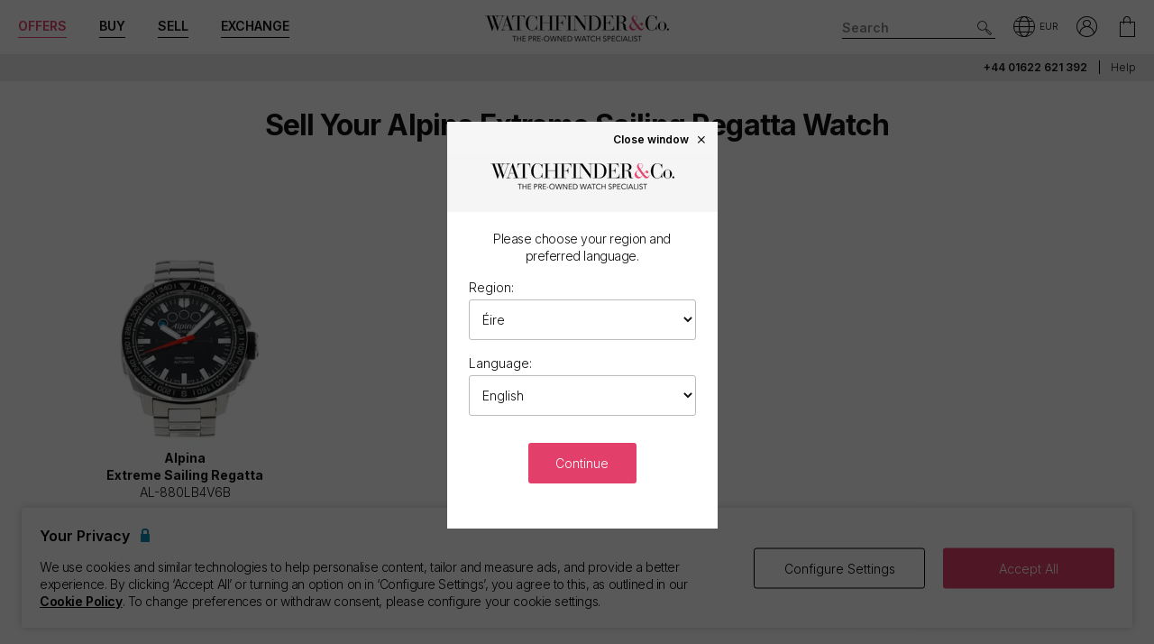

--- FILE ---
content_type: text/html; charset=utf-8
request_url: https://www.watchfinder.ie/search-stock?layout=null
body_size: 2917
content:
 



<div id="sell_" class="search_">

    
<div id="catalogue_search" class="panel_ panel-present pad-ends fill-primary">

    <div class="container text-center">
        <div class="col-12">
            
            <div class="sell_notify notify_ notify-error notify-closeable" style="display: none">
                <div class="btn-notify-close">&times;</div>

                No results have been found. Please try searching another term or use the navigation below.                
            </div>

            <div class="panel_head">
                <h3>
                    Enter the name, model number or stock ID of a watch here                
                </h3>
            </div>

            <form action="/search" class="form-search fill-neutral form-validate" novalidate>
                <div class="row type_container">
                    <div class="col-8 col-md-10 col-edge">
                        <input type="search" name="q" autocomplete="off" placeholder="e.g. 16610 or Submariner" class="form-control input-search type_search" />
                    </div>
                    <button class="btn fill-sidekick col-4 col-md-2 input-submit" type="submit" data-sellaction="search"><span>Search</span></button>
                    <div class="col-8 col-md-10 col-edge">
                        <div class="type_suggestions type_suggestions-dropdown type_suggestions-dropdown-thumbnails"></div>
                    </div>
                </div>
            </form>
        </div>
    </div>

</div>

    <div id="sell_brands" class="panel_ panel-present catalogue_brands">

        <div class="container">

            <div class="panel_head">
                <h2>
                    <span class="hidden-sm">Or select from <span class=''group-text''>popular manufacturers</span></span>
                    <span class="visible-sm">Or select manufacturer</span>
                </h2>
            </div>

            <div class="row row-popular">
                    <div class="col-4 col-md-3">

                        <a class="btn fill-neutral" data-searchstockaction="brand-click" href="/Rolex/watches?showAll=False" id="Rolex"><span>Rolex</span></a>

                    </div>
                    <div class="col-4 col-md-3">

                        <a class="btn fill-neutral" data-searchstockaction="brand-click" href="/Omega/watches?showAll=False" id="Omega"><span>Omega</span></a>

                    </div>
                    <div class="col-4 col-md-3">

                        <a class="btn fill-neutral" data-searchstockaction="brand-click" href="/Tag%20Heuer/watches?showAll=False" id="TagHeuer"><span>Tag Heuer</span></a>

                    </div>
                    <div class="col-4 col-md-3">

                        <a class="btn fill-neutral" data-searchstockaction="brand-click" href="/Breitling/watches?showAll=False" id="Breitling"><span>Breitling</span></a>

                    </div>
                    <div class="col-4 col-md-3">

                        <a class="btn fill-neutral" data-searchstockaction="brand-click" href="/Cartier/watches?showAll=False" id="Cartier"><span>Cartier</span></a>

                    </div>
                    <div class="col-4 col-md-3">

                        <a class="btn fill-neutral" data-searchstockaction="brand-click" href="/IWC/watches?showAll=False" id="IWC"><span>IWC</span></a>

                    </div>
                    <div class="col-4 col-md-3">

                        <a class="btn fill-neutral" data-searchstockaction="brand-click" href="/Patek%20Philippe/watches?showAll=False" id="PatekPhilippe"><span>Patek Philippe</span></a>

                    </div>
                    <div class="col-4 col-md-3">

                        <a class="btn fill-neutral" data-searchstockaction="brand-click" href="/Panerai/watches?showAll=False" id="Panerai"><span>Panerai</span></a>

                    </div>
                    <div class="col-4 col-md-3">

                        <a class="btn fill-neutral" data-searchstockaction="brand-click" href="/Jaeger-LeCoultre/watches?showAll=False" id="Jaeger-LeCoultre"><span>Jaeger-LeCoultre</span></a>

                    </div>
                    <div class="col-4 col-md-3">

                        <a class="btn fill-neutral" data-searchstockaction="brand-click" href="/Hublot/watches?showAll=False" id="Hublot"><span>Hublot</span></a>

                    </div>
                    <div class="col-4 col-md-3">

                        <a class="btn fill-neutral" data-searchstockaction="brand-click" href="/Audemars%20Piguet/watches?showAll=False" id="AudemarsPiguet"><span>Audemars Piguet</span></a>

                    </div>
                    <div class="col-4 col-md-3">

                        <a class="btn fill-neutral" data-searchstockaction="brand-click" href="/Tudor/watches?showAll=False" id="Tudor"><span>Tudor</span></a>

                    </div>
                    <div class="col-4 col-md-3">

                        <a class="btn fill-neutral" data-searchstockaction="brand-click" href="/Vacheron%20Constantin/watches?showAll=False" id="VacheronConstantin"><span>Vacheron Constantin</span></a>

                    </div>
            </div>

            <div class="hidden-sm">

                <div class="panel_head"><h2>All manufacturers</h2></div>

                <div class="row row-brands">
                    <div class="col col-3">


<a class="btn-link ellipsis" data-searchstockaction="brand-click" href="/A.%20Lange%20and%20Sohne/watches?showAll=False">A. Lange and Sohne</a><a class="btn-link ellipsis" data-searchstockaction="brand-click" href="/Arnold%20and%20Son/watches?showAll=False">Arnold and Son</a><a class="btn-link ellipsis" data-searchstockaction="brand-click" href="/Audemars%20Piguet/watches?showAll=False">Audemars Piguet</a><a class="btn-link ellipsis" data-searchstockaction="brand-click" href="/Ball/watches?showAll=False">Ball</a><a class="btn-link ellipsis" data-searchstockaction="brand-click" href="/Baume%20et%20Mercier/watches?showAll=False">Baume et Mercier</a><a class="btn-link ellipsis" data-searchstockaction="brand-click" href="/Bell%20and%20Ross/watches?showAll=False">Bell and Ross</a><a class="btn-link ellipsis" data-searchstockaction="brand-click" href="/Blancpain/watches?showAll=False">Blancpain</a><a class="btn-link ellipsis" data-searchstockaction="brand-click" href="/Boucheron/watches?showAll=False">Boucheron</a><a class="btn-link ellipsis" data-searchstockaction="brand-click" href="/Breguet/watches?showAll=False">Breguet</a><a class="btn-link ellipsis" data-searchstockaction="brand-click" href="/Breitling/watches?showAll=False">Breitling</a><a class="btn-link ellipsis" data-searchstockaction="brand-click" href="/Bremont/watches?showAll=False">Bremont</a><a class="btn-link ellipsis" data-searchstockaction="brand-click" href="/Bvlgari/watches?showAll=False">Bvlgari</a><a class="btn-link ellipsis" data-searchstockaction="brand-click" href="/Carl%20F.%20Bucherer/watches?showAll=False">Carl F. Bucherer</a><a class="btn-link ellipsis" data-searchstockaction="brand-click" href="/Cartier/watches?showAll=False">Cartier</a><a class="btn-link ellipsis" data-searchstockaction="brand-click" href="/Chanel/watches?showAll=False">Chanel</a><a class="btn-link ellipsis" data-searchstockaction="brand-click" href="/Chopard/watches?showAll=False">Chopard</a><a class="btn-link ellipsis" data-searchstockaction="brand-click" href="/Christian%20Dior/watches?showAll=False">Christian Dior</a></div><div class="col col-3"><a class="btn-link ellipsis" data-searchstockaction="brand-click" href="/Chronoswiss/watches?showAll=False">Chronoswiss</a><a class="btn-link ellipsis" data-searchstockaction="brand-click" href="/Corum/watches?showAll=False">Corum</a><a class="btn-link ellipsis" data-searchstockaction="brand-click" href="/Eterna/watches?showAll=False">Eterna</a><a class="btn-link ellipsis" data-searchstockaction="brand-click" href="/F.P.%20Journe/watches?showAll=False">F.P. Journe</a><a class="btn-link ellipsis" data-searchstockaction="brand-click" href="/Franck%20Muller/watches?showAll=False">Franck Muller</a><a class="btn-link ellipsis" data-searchstockaction="brand-click" href="/Frederique%20Constant/watches?showAll=False">Frederique Constant</a><a class="btn-link ellipsis" data-searchstockaction="brand-click" href="/Girard%20Perregaux/watches?showAll=False">Girard Perregaux</a><a class="btn-link ellipsis" data-searchstockaction="brand-click" href="/Glashutte%20Original/watches?showAll=False">Glashutte Original</a><a class="btn-link ellipsis" data-searchstockaction="brand-click" href="/Graham/watches?showAll=False">Graham</a><a class="btn-link ellipsis" data-searchstockaction="brand-click" href="/Grand%20Seiko/watches?showAll=False">Grand Seiko</a><a class="btn-link ellipsis" data-searchstockaction="brand-click" href="/Gucci/watches?showAll=False">Gucci</a><a class="btn-link ellipsis" data-searchstockaction="brand-click" href="/H.%20Moser%20and%20Cie/watches?showAll=False">H. Moser and Cie</a><a class="btn-link ellipsis" data-searchstockaction="brand-click" href="/Hamilton/watches?showAll=False">Hamilton</a><a class="btn-link ellipsis" data-searchstockaction="brand-click" href="/Harry%20Winston/watches?showAll=False">Harry Winston</a><a class="btn-link ellipsis" data-searchstockaction="brand-click" href="/Hermes/watches?showAll=False">Hermes</a><a class="btn-link ellipsis" data-searchstockaction="brand-click" href="/Hublot/watches?showAll=False">Hublot</a><a class="btn-link ellipsis" data-searchstockaction="brand-click" href="/IWC/watches?showAll=False">IWC</a></div><div class="col col-3"><a class="btn-link ellipsis" data-searchstockaction="brand-click" href="/Jacob%20and%20Co/watches?showAll=False">Jacob and Co</a><a class="btn-link ellipsis" data-searchstockaction="brand-click" href="/Jaeger-LeCoultre/watches?showAll=False">Jaeger-LeCoultre</a><a class="btn-link ellipsis" data-searchstockaction="brand-click" href="/Jaquet%20Droz/watches?showAll=False">Jaquet Droz</a><a class="btn-link ellipsis" data-searchstockaction="brand-click" href="/JeanRichard/watches?showAll=False">JeanRichard</a><a class="btn-link ellipsis" data-searchstockaction="brand-click" href="/Laurent%20Ferrier/watches?showAll=False">Laurent Ferrier</a><a class="btn-link ellipsis" data-searchstockaction="brand-click" href="/Longines/watches?showAll=False">Longines</a><a class="btn-link ellipsis" data-searchstockaction="brand-click" href="/Louis%20Erard/watches?showAll=False">Louis Erard</a><a class="btn-link ellipsis" data-searchstockaction="brand-click" href="/Maurice%20Lacroix/watches?showAll=False">Maurice Lacroix</a><a class="btn-link ellipsis" data-searchstockaction="brand-click" href="/Montblanc/watches?showAll=False">Montblanc</a><a class="btn-link ellipsis" data-searchstockaction="brand-click" href="/Nomos%20Glashutte/watches?showAll=False">Nomos Glashutte</a><a class="btn-link ellipsis" data-searchstockaction="brand-click" href="/Omega/watches?showAll=False">Omega</a><a class="btn-link ellipsis" data-searchstockaction="brand-click" href="/Oris/watches?showAll=False">Oris</a><a class="btn-link ellipsis" data-searchstockaction="brand-click" href="/Panerai/watches?showAll=False">Panerai</a><a class="btn-link ellipsis" data-searchstockaction="brand-click" href="/Parmigiani/watches?showAll=False">Parmigiani</a><a class="btn-link ellipsis" data-searchstockaction="brand-click" href="/Patek%20Philippe/watches?showAll=False">Patek Philippe</a><a class="btn-link ellipsis" data-searchstockaction="brand-click" href="/Piaget/watches?showAll=False">Piaget</a><a class="btn-link ellipsis" data-searchstockaction="brand-click" href="/Porsche%20Design/watches?showAll=False">Porsche Design</a></div><div class="col col-3"><a class="btn-link ellipsis" data-searchstockaction="brand-click" href="/Rado/watches?showAll=False">Rado</a><a class="btn-link ellipsis" data-searchstockaction="brand-click" href="/Raymond%20Weil/watches?showAll=False">Raymond Weil</a><a class="btn-link ellipsis" data-searchstockaction="brand-click" href="/Richard%20Mille/watches?showAll=False">Richard Mille</a><a class="btn-link ellipsis" data-searchstockaction="brand-click" href="/Roger%20Dubuis/watches?showAll=False">Roger Dubuis</a><a class="btn-link ellipsis" data-searchstockaction="brand-click" href="/Rolex/watches?showAll=False">Rolex</a><a class="btn-link ellipsis" data-searchstockaction="brand-click" href="/Romain%20Jerome/watches?showAll=False">Romain Jerome</a><a class="btn-link ellipsis" data-searchstockaction="brand-click" href="/Sinn/watches?showAll=False">Sinn</a><a class="btn-link ellipsis" data-searchstockaction="brand-click" href="/Tag%20Heuer/watches?showAll=False">Tag Heuer</a><a class="btn-link ellipsis" data-searchstockaction="brand-click" href="/Tissot/watches?showAll=False">Tissot</a><a class="btn-link ellipsis" data-searchstockaction="brand-click" href="/Tudor/watches?showAll=False">Tudor</a><a class="btn-link ellipsis" data-searchstockaction="brand-click" href="/U-Boat/watches?showAll=False">U-Boat</a><a class="btn-link ellipsis" data-searchstockaction="brand-click" href="/Ulysse%20Nardin/watches?showAll=False">Ulysse Nardin</a><a class="btn-link ellipsis" data-searchstockaction="brand-click" href="/Vacheron%20Constantin/watches?showAll=False">Vacheron Constantin</a><a class="btn-link ellipsis" data-searchstockaction="brand-click" href="/Zenith/watches?showAll=False">Zenith</a>                    </div>
                </div>
            </div>

            <div class="visible-sm">
                <select class="form-control fill-neutral sell_redirect-select">
                    <option value="">All manufacturers</option>

                        <option value="/A.%20Lange%20and%20Sohne/watches?showAll=False">A. Lange and Sohne</option>
                        <option value="/Arnold%20and%20Son/watches?showAll=False">Arnold and Son</option>
                        <option value="/Audemars%20Piguet/watches?showAll=False">Audemars Piguet</option>
                        <option value="/Ball/watches?showAll=False">Ball</option>
                        <option value="/Baume%20et%20Mercier/watches?showAll=False">Baume et Mercier</option>
                        <option value="/Bell%20and%20Ross/watches?showAll=False">Bell and Ross</option>
                        <option value="/Blancpain/watches?showAll=False">Blancpain</option>
                        <option value="/Boucheron/watches?showAll=False">Boucheron</option>
                        <option value="/Breguet/watches?showAll=False">Breguet</option>
                        <option value="/Breitling/watches?showAll=False">Breitling</option>
                        <option value="/Bremont/watches?showAll=False">Bremont</option>
                        <option value="/Bvlgari/watches?showAll=False">Bvlgari</option>
                        <option value="/Carl%20F.%20Bucherer/watches?showAll=False">Carl F. Bucherer</option>
                        <option value="/Cartier/watches?showAll=False">Cartier</option>
                        <option value="/Chanel/watches?showAll=False">Chanel</option>
                        <option value="/Chopard/watches?showAll=False">Chopard</option>
                        <option value="/Christian%20Dior/watches?showAll=False">Christian Dior</option>
                        <option value="/Chronoswiss/watches?showAll=False">Chronoswiss</option>
                        <option value="/Corum/watches?showAll=False">Corum</option>
                        <option value="/Eterna/watches?showAll=False">Eterna</option>
                        <option value="/F.P.%20Journe/watches?showAll=False">F.P. Journe</option>
                        <option value="/Franck%20Muller/watches?showAll=False">Franck Muller</option>
                        <option value="/Frederique%20Constant/watches?showAll=False">Frederique Constant</option>
                        <option value="/Girard%20Perregaux/watches?showAll=False">Girard Perregaux</option>
                        <option value="/Glashutte%20Original/watches?showAll=False">Glashutte Original</option>
                        <option value="/Graham/watches?showAll=False">Graham</option>
                        <option value="/Grand%20Seiko/watches?showAll=False">Grand Seiko</option>
                        <option value="/Gucci/watches?showAll=False">Gucci</option>
                        <option value="/H.%20Moser%20and%20Cie/watches?showAll=False">H. Moser and Cie</option>
                        <option value="/Hamilton/watches?showAll=False">Hamilton</option>
                        <option value="/Harry%20Winston/watches?showAll=False">Harry Winston</option>
                        <option value="/Hermes/watches?showAll=False">Hermes</option>
                        <option value="/Hublot/watches?showAll=False">Hublot</option>
                        <option value="/IWC/watches?showAll=False">IWC</option>
                        <option value="/Jacob%20and%20Co/watches?showAll=False">Jacob and Co</option>
                        <option value="/Jaeger-LeCoultre/watches?showAll=False">Jaeger-LeCoultre</option>
                        <option value="/Jaquet%20Droz/watches?showAll=False">Jaquet Droz</option>
                        <option value="/JeanRichard/watches?showAll=False">JeanRichard</option>
                        <option value="/Laurent%20Ferrier/watches?showAll=False">Laurent Ferrier</option>
                        <option value="/Longines/watches?showAll=False">Longines</option>
                        <option value="/Louis%20Erard/watches?showAll=False">Louis Erard</option>
                        <option value="/Maurice%20Lacroix/watches?showAll=False">Maurice Lacroix</option>
                        <option value="/Montblanc/watches?showAll=False">Montblanc</option>
                        <option value="/Nomos%20Glashutte/watches?showAll=False">Nomos Glashutte</option>
                        <option value="/Omega/watches?showAll=False">Omega</option>
                        <option value="/Oris/watches?showAll=False">Oris</option>
                        <option value="/Panerai/watches?showAll=False">Panerai</option>
                        <option value="/Parmigiani/watches?showAll=False">Parmigiani</option>
                        <option value="/Patek%20Philippe/watches?showAll=False">Patek Philippe</option>
                        <option value="/Piaget/watches?showAll=False">Piaget</option>
                        <option value="/Porsche%20Design/watches?showAll=False">Porsche Design</option>
                        <option value="/Rado/watches?showAll=False">Rado</option>
                        <option value="/Raymond%20Weil/watches?showAll=False">Raymond Weil</option>
                        <option value="/Richard%20Mille/watches?showAll=False">Richard Mille</option>
                        <option value="/Roger%20Dubuis/watches?showAll=False">Roger Dubuis</option>
                        <option value="/Rolex/watches?showAll=False">Rolex</option>
                        <option value="/Romain%20Jerome/watches?showAll=False">Romain Jerome</option>
                        <option value="/Sinn/watches?showAll=False">Sinn</option>
                        <option value="/Tag%20Heuer/watches?showAll=False">Tag Heuer</option>
                        <option value="/Tissot/watches?showAll=False">Tissot</option>
                        <option value="/Tudor/watches?showAll=False">Tudor</option>
                        <option value="/U-Boat/watches?showAll=False">U-Boat</option>
                        <option value="/Ulysse%20Nardin/watches?showAll=False">Ulysse Nardin</option>
                        <option value="/Vacheron%20Constantin/watches?showAll=False">Vacheron Constantin</option>
                        <option value="/Zenith/watches?showAll=False">Zenith</option>
                </select>
            </div>
        </div>
    </div>
</div>

--- FILE ---
content_type: text/css; charset=utf-8
request_url: https://www.watchfinder.ie/bundles/css/sell?v=izXbLRwjNr5F1TNXa5ZNYntPvcvNxQmeWvqk9w8yhZ01
body_size: 16988
content:
@media(min-width:768px){#brand_ .breadcrumb_{padding-top:20px}}#brand_ .brand_certified+#brand_series{padding-top:0}#brand_series-nav .input-search{background:#eee;border:none}#brand_series{border-top:none;padding-top:0}@media(min-width:768px){#brand_series-nav{padding-top:20px}}@media(min-width:980px){#brand_series .container{max-width:1400px}#brand_ #brand_products .container,#brand_ .search_articles .container{max-width:1400px}}.series_item .variant-image{display:none}.series-image-variants-container{margin:0 auto 10px;border-left:0;border-right:0;width:calc(100% - 10px);height:56px;line-height:54px}.series-image-variants-container .variant-image-thumb{vertical-align:middle}.series-image-variants-container .more-variants{font-size:10px;position:relative;top:2px;right:6px;bottom:12px;transform:rotate(-45deg);float:right;width:18px}@media(min-width:768px){.series-image-variants-container{padding:0 10px}}@media(min-width:980px){.series-large .series-image-variants-container{padding:0 20px}}#modal_servicing-certified .modal_title{text-align:left}#modal_servicing-certified .modal_logo-service-brand{display:inline-block;text-align:center}#modal_servicing-certified .search_servicing-modal-desc{font-size:14px;padding-bottom:5px}#modal_servicing-certified .label{margin-top:8px}.modal_ .products_ .prods_item-stock .prods_image{height:100%}@media(min-width:768px){.modal_ .series_ .series_image{height:156px;line-height:156px}.modal_ .products_ .prods_image-frame{height:136px;line-height:130px}}@media(min-width:768px) and (max-width:979px){.modal_ .products_ .prods_name{font-size:12px}.modal_ .products_ .prods_prices{font-size:14px}}@media(min-width:980px){.modal_ .series-large .series-image-variants-container{padding:0 5px}.modal_ .series_ .series_image{height:180px;line-height:180px}.modal_ .col-prod col-md-3{width:20%}.modal_ .products_ .prods_image-frame{height:186px;line-height:180px}}#brand_products{border-top:solid 1px #eee}#brand_reading .content{position:relative;max-height:242px;overflow:hidden;-webkit-transition:height .25s ease-in-out;transition:height .25s ease-in-out}#brand_reading .content:before{content:'';position:absolute;width:100%;height:150px;bottom:0;background:-moz-linear-gradient(top,rgba(255,255,255,0) 0%,#ebebeb 100%);background:-webkit-linear-gradient(top,rgba(255,255,255,0) 0%,#ebebeb 100%);background:-o-linear-gradient(top,rgba(255,255,255,0) 0%,#ebebeb 100%);background:-ms-linear-gradient(top,rgba(255,255,255,0) 0%,#ebebeb 100%);background:linear-gradient(to bottom,rgba(255,255,255,0) 0%,#ebebeb 100%)}#brand_reading .adpt-content-open{max-height:none}#brand_reading .adpt-content-open:before{display:none}#brand_reading .articles_{margin-top:25px}.search_ .search_hero .panel_subtitle{font-size:.5em}.search-hero .search-hero-cover{display:none}.search-hero{overflow:hidden}.search-hero .search-hero-inner{max-width:636px;margin:35px auto 10px auto;padding-left:1.25rem;padding-right:1.25rem;text-align:center;position:relative}.search-hero .search-hero-inner .panel_content{position:relative}.search-hero h1{font-size:24px;line-height:1.2;font-weight:700}.search-hero h2{font-size:20px;line-height:1.2}.search_ .search_hero .search-hero-inner{max-width:636px;margin:35px auto 10px auto;padding-left:1.25rem;padding-right:1.25rem;text-align:center}.search_ .search_hero h1{line-height:1.2}.search_results-stock-search b{font-weight:600}.search_ h2{font-weight:600;font-size:24px}.search_ h2.subheading{font-size:14px;font-weight:300}@media(min-width:768px){.search_ h2.subheading{font-size:16px}}.search_ .search_info-preowned{padding-bottom:4px;font-size:16px!important;text-transform:none}.search_ .search_info-title{text-transform:none}.search_ .search_info-header-text{margin-bottom:0;margin-top:24px;line-height:1.4}.search_ .search_info-header-text i{font-size:10px;display:inline-block;margin-top:4px}.search_ .breadcrumbs ul{padding-left:15px}.search_ .search_info_write-up-text{margin-top:0}.search_ .search_info-established{font-size:12px;font-weight:300;text-transform:none;padding-top:4px;display:block;letter-spacing:-.03em}.search_ .search_view-all{margin-bottom:24px;margin-top:24px}.search_ .search_subseries-view-all{margin-top:15px}.search_ .search_info p{text-align:center}.search-hero .breadcrumbs{margin-top:15px;font-size:10px}.search-hero .breadcrumbs li{display:inline-block}.search-hero .breadcrumbs li a{text-decoration:underline}.search-hero .breadcrumbs li:after{content:'/';padding:0 .2em}.search-hero .breadcrumbs li:last-child a{text-decoration:none}.search-hero .breadcrumbs li:last-child:after{display:none}@media(max-width:767px){.search_ .panel-hero-sm .panel_content{padding-bottom:0}}@media(min-width:768px){.search-hero .breadcrumbs{font-size:12px}.search_ .search_info-header-text i{font-size:12px}}.search_ .breadcrumbs{margin-top:15px;font-size:12px}.search_ .breadcrumbs li{display:inline-block}.search_ .breadcrumbs li a{text-decoration:underline;display:inline-block}.search_ .breadcrumbs li:after{content:'/';padding:0 .2em}.search_ .breadcrumbs li:last-child a{text-decoration:none}.search_ .breadcrumbs li:last-child:after{display:none}@media(min-width:768px){.search_ .search_hero{text-align:center;padding:40px 0;margin-bottom:10px}.search_ .search_hero h1{font-size:24px}.search_ .search_info{background-color:#fff;color:#000;text-align:center;padding:0}.view-search-no-results #search_hero-cover.search_info{margin-bottom:0}.search_ .search_info-established{font-size:12px!important;font-weight:300;text-transform:none}.search_ .search_cover-watch{background-color:#fff;color:#111;background-position:10% 45%;background-size:auto 400px;border-bottom:solid 1px #eee}.search_ .search_info p{text-align:center;max-width:668px}.search_ .search_noinfo{height:auto;line-height:normal}.search_ .search_noinfo .panel_head{text-align:center}.search_ .search_noinfo .panel_content,.search_ .search_cover-full .panel_content{width:100%;float:none;left:auto;padding:0;text-align:center}.search_ .search_noinfo .panel_content .panel_subtitle,.search_ .search_cover-full .panel_content .panel_subtitle{text-align:center}.search-hero .search-hero-cover_watch{background-color:#fff}.search-hero .search-hero-inner{margin-top:25px;margin-bottom:15px}.search_ .search_hero .search-hero-inner{margin-top:45px;margin-bottom:25px}.search-hero .search-hero-inner:first-child{margin-top:45px;margin-bottom:25px}}@media(min-width:968px){#search_hero-cover.search_cover-watch{background-position:calc(50% - 226px) 45%}}@media(min-width:1400px){#search_hero-cover.search_cover-watch{background-position:calc(50% - 226px) 45%}}.search_ .btn-filter-bubble{display:none}@media(max-width:767px){.search_ .search_refine-bar{position:fixed;top:0;transform:translate(0,5px);z-index:100;left:5px;width:calc(100% - 10px)}.adpt-mobile-header-alt .search_ .search_refine-bar{top:44px;transition:transform .2s ease-in-out;-webkit-transform:translate(0,5px);transform:translate(0,5px)}.adpt-refine-top .search_ .search_refine-bar{position:static!important;width:100%;-webkit-transform:none!important;transform:none!important}.search_refine-bar .btn-refine{float:left}.adpt-search-min-results .search_refine-bar-container{height:0;-webkit-transition:height .25s ease-out;transition:height .25s ease-out}}.search_ .search_results{padding:0 0 30px}.search_ .search_results-stock-search{max-width:none;padding:0;min-height:10rem}.search_ .search_results .search_loader{display:none;position:absolute;width:100%;top:90px;z-index:80}.adpt-search-min-results .search_ .search_results .search_loader{top:38px}.search_ .facets_basic{width:100%;margin-bottom:10px;padding:0 5px}.adpt-search-min-results .search_ .facets_basic{display:none}.search_ .facets_collapse{padding:10px 5px}.search_ .search_panel{width:100%}.view-search-price #facet_prices{display:none}.adpt-loading-search .search_ .search_results .search_loader{display:block}.adpt-loading-search .pager_{display:none!important}.adpt-loading-search .products_{display:none!important}@media(min-width:768px){.search_ .search_results .search_loader{position:fixed;width:calc(100% - 300px);margin-left:300px;left:0;top:50%;-webkit-transform:translateY(-50%);-moz-transform:translateY(-50%);-o-transform:translateY(-50%);-ms-transform:translateY(-50%);transform:translateY(-50%);-webkit-backface-visibility:hidden;backface-visibility:hidden}.adpt-search-min-results .search_ .search_results .search_loader{position:absolute;width:100%;margin-left:auto;top:50px}.search_ .facets_basic{float:left;width:270px;margin-bottom:20px;padding:0 20px 0 20px}.search_ .facets_collapse{display:block!important;padding:0}.search_ .search_panel{float:left;width:calc(100% - 270px);padding-right:20px}.adpt-search-min-results .search_ .search_panel{float:none;margin:auto;padding:0 20px;width:100%;max-width:1200px}}@media(min-width:768px) and (max-width:979px){.search_ .search_results .col-prod{width:33.333333%}}@media print,(min-width:980px){#main .search_ .search_results{max-width:100%}#main .view-accessories .search_ .search_results{max-width:960px}.search_ .facets_basic{float:left;width:300px;padding-right:40px}.search_ .search_panel{width:calc(100% - 300px)}}@media(min-width:1455px){#main .search_ .search_results{max-width:1400px}.search_ .facets_basic{padding-left:0}.search_ .search_panel{padding-right:0}.adpt-search-min-results .search_ .search_panel{padding:0;max-width:1400px}.search_ .search_results .col-prod{width:20%}}.pager_{display:inline-block}.pager_ .pager_item{display:inline-block;padding:0 3px}.pager_ .pager_item.active{font-weight:bold}.search_options{font-size:10px;margin-bottom:40px;padding:0 10px}.search_options .pager_{display:none}.search_notify .notify_{padding:8px 20px;font-weight:bold}@media(max-width:767px){.search_options .breadcrumb_{overflow:visible}.search_options .row-orderby{margin-top:10px}.search_notify{margin-top:15px;padding:0 10px}.view-cat-search.adpt-search-min-results .facets_basic{display:none}.adpt-search-min-results .search_notify{margin-top:0}}@media(min-width:768px){.search_options{margin:0 0 20px;font-size:12px}.search_options .row-orderby{float:right}.search_options .breadcrumb_{max-width:calc(100% - 200px)}.search_options .breadcrumb_nav{height:37px;line-height:37px}.search_options .pager_{display:inline-block}.search_options .pager_arw{display:none}}.search_ .search_orderby{float:left}.search_ .search_orderby .options{display:inline;font-size:10px;margin-left:3px;width:auto}@media(min-width:768px){.search_ .search_orderby{float:right}.search_ .search_orderby .options{font-size:12px}}.search_ .search_layout{float:right;line-height:30px}.search_ .search_layout_button{width:18px;background-color:#ccc;height:18px;display:inline-block;vertical-align:middle;position:relative;top:-1px;margin-left:3px;outline:none}.search_ .search_layout_button span{position:absolute;content:'';background-color:#fff}.search_ .search_layout_button.grid span:nth-child(1){left:50%;top:0;margin-left:-1px;width:2px;height:100%}.search_ .search_layout_button.grid span:nth-child(2){top:50%;left:0;margin-top:-1px;height:2px;width:100%}.search_ .search_layout_button.listing span:nth-child(1){left:4px;top:0;width:2px;height:100%}.search_ .search_layout_button.listing span:nth-child(2){top:4px;left:0;height:3px;width:100%}.search_ .search_layout_button.listing span:nth-child(3){top:11px;left:0;height:3px;width:100%}@media(max-width:360px){.lang-fr .search_layout-text{display:none}}@media(min-width:768px){.search_ .search_layout{display:none}}.search_options-footer{margin-top:15px;font-size:12px;text-align:center}.search_options-footer .pager_label{display:none}.search_options-footer .pager_item{padding:7px 8px}.search_options-footer .pager_arw{color:#333;font-weight:bold;padding:7px 8px;font-size:10px;border-radius:3px;border:1px solid #000;text-transform:capitalize;font-weight:normal}.search_options-footer .pager_arw:hover{background:#ddd}.search_options-footer .pager_arw .icon{font-size:10px;vertical-align:middle}.search_options-footer .pager_prev .icon-arrow-left{margin-right:6px}.search_options-footer .pager_next .icon-arrow-right{margin-left:6px}@media(min-width:768px){.search_options-footer{margin-top:20px;font-size:14px}.search_options-footer .pager_item{padding:7px 15px}.search_options-footer .pager_arw{font-size:12px}.search_options-footer .pager_prev{margin-right:20px}.search_options-footer .pager_next{margin-left:20px}}@media(max-width:767px){.adpt-search-layout .col-prod{width:50%}.adpt-search-layout .col-prod .prods_image-frame,.adpt-search-layout .col-prod .prods_content{width:100%;position:relative}.adpt-search-layout .col-prod .prods_content{left:0;border-left:none;min-height:80px;padding:6px 6px 0}.adpt-search-layout .col-prod .prods_name{margin-bottom:0;font-size:12px}.adpt-search-layout .col-prod .prods_prices{font-size:12px;margin-top:2px}.adpt-search-layout .col-prod .prods_offer{font-size:10px;margin-left:4px}.adpt-search-layout .col-prod .prods_content .prods_code,.adpt-search-layout .col-prod .prods_content .prods_additions,.adpt-search-layout .col-prod .prods_content .prods_usps{display:none!important}.adpt-search-layout .col-prod .prods_actions{bottom:initial;top:0;border:none}.adpt-search-layout.products_ .prods_item{padding-bottom:12px}}@media(max-width:767px){#filter-side{position:fixed;width:100%;height:100%;right:0;top:0;z-index:120;background:#fff;-webkit-transform:translate(100%,0);-moz-transform:translate(100%,0);-ms-transform:translate(100%,0);transform:translate(100%,0)}#filter-side .scroll{padding:15px 5px;bottom:76px}#filter-side .side_footer{position:fixed;bottom:0;padding:15px 10px;background:#fff;border-top:solid 1px #ddd;width:100%;left:0;z-index:5}.adpt-filter-side #filter-side{-webkit-transform:translate(0,0);-moz-transform:translate(0,0);-ms-transform:translate(0,0);transform:translate(0,0)}}#facets_ .icon-cross{font-size:14px}#facets_ .btn-clear.btn-disable{opacity:.5}#facets_ .facet_{margin-top:10px;padding-top:15px;margin-bottom:15px;border-top:solid 1px #ddd}#facets_ .facet_:first-child{margin-top:0;padding-top:0;border-top:0}#facets_ .facet_title{position:relative;display:inline-block;padding:0 15px;height:37px;line-height:37px;width:100%;font-size:16px;font-weight:bold}#facets_ .btn-collapse:focus{outline:0}#facets_ .btn-collapse::after{text-indent:-.033em}#facets_ .facet_items{max-height:210px;overflow:auto;overflow-x:hidden;font-size:14px}#facets_ #facet_Brands .facet_items,#facets_ #facet_Series .facet_items,#facets_ #facet_Sub-Series .facet_items{max-height:295px}#facets_ .facet_items .item{display:block;width:100%;padding:6px 10px;overflow:hidden}#facets_ .facet_items .item:before{content:'●';float:left;transform:scale(1.3);margin-right:6px;color:#eee;transition:all .2s}#facets_ .facet_items .item:hover:before{color:#4da4ad}#facets_ .facet_items .item-clear-all{width:auto;display:inline-block;margin-left:10px;margin-top:4px;font-size:10px}#facets_ .facet_items .item .name{float:left;margin-right:4px;max-width:240px;display:inline-block;white-space:nowrap;overflow:hidden;text-overflow:ellipsis}#facets_ .facet_items .item .count{font-size:80%;opacity:.8}#facets_ .facet_items .btn-facet-item-remove{float:right;position:relative;top:1px}#facets_ .facet_item-color{margin-right:6px;float:left}#facet_Cases .facet_item-color,#facet_Dials .facet_item-color{display:inline-block}#facet_Cases .facet_items .item .name,#facet_Dials .facet_items .item .name{max-width:145px}#facet_price .facet_items,#facet_age .facet_items{margin-top:15px}#facet_query .query_input{padding-left:0;padding-right:10px}#facets_ .btn-search-clear{width:100%}#facets_ .facet_items .item.item-unavailable{pointer-events:none;color:#d3d3d3}#facets_ .facet_{position:relative}@media(min-width:768px){#filter-side,#filter-side .scroll{position:static;width:auto}#facets_ .facet_{margin-top:15px}#facets_ .facet_title{padding-right:0}#facets_ .facet_items{font-size:15px}#facets_ .facet_items .item .name{max-width:160px}}@media(min-width:980px){#facets_ .facet_items .item .name{max-width:170px}}@media(min-width:1455px){#facets_ .facet_items .item .name{max-width:185px}}#facets_ .adpt-facet-selection .facet_title,#facets_ .adpt-facet-selections .facet_title{color:#777}#facets_ .adpt-facet-selection .facet_title{padding-right:40px}#facets_ .adpt-facet-selection .btn-facet-remove{display:block}#facets_ .adpt-facet-selection .facet_title .facet_value{max-width:110px}#facets_ .adpt-facet-selection .facet_value,#facets_ .adpt-facet-selections .facet_value{color:#111}#facets_ .facet_items .adpt-facet-item-selected:before{color:#4da4ad}#facets_ .facet_items .adpt-facet-item-selected:hover:before{color:#eee}#facets_ .facet_items .adpt-facet-item-selected{position:relative;padding-right:20px}#facets_ .facet_items .adpt-facet-item-selected:after{content:'×';position:absolute;right:5px;color:#111}#facets_ .adpt-facet-item-disabled{pointer-events:none}#facets_ .adpt-facet-item-disabled .count{display:none}#facets_ .adpt-facet-item-disabled *{opacity:.4}.slider_ .slider_area{padding:5px 10px 0}.slider_ .slider_inputs{width:100%;position:relative}.slider_ .slider_bubble{background:#ebebeb;width:76px;float:left}.slider_ .slider_bubble+.slider_bubble{float:right}.slider_ .slider_bubble .slider_input{width:100%;padding:10px 0;font-weight:bold;font-size:10px;text-align:center}.slider_ .btn-update{margin-top:20px;margin-bottom:5px}.slider_ .slider_bar{margin:60px auto 25px;border:none;width:90%}@media(min-width:768px){.slider_ .slider_area{padding:15px 10px 0}.slider_ .slider_bar{width:100%}}.catalogue_ .prods_item{text-align:center;font-size:10px;margin-bottom:10px;text-transform:capitalize}.catalogue_ .prods_image{position:relative;height:150px}.catalogue_ .prods_image img{max-height:100%}.catalogue_ .prods_name{font-weight:bold;display:block;font-size:12px}.catalogue_ .prods_model{font-weight:normal}.catalogue_ .prods_label{font-weight:normal;font-size:11px;margin-top:4px;background:#eee;padding:3px 0}.catalogue_ .prods_label:before{content:'Find This Watch'}.lang-fr .catalogue_ .prods_label:before{content:'Trouver cette montre'}.lang-de .catalogue_ .prods_label:before{content:'Finden Sie diese Uhr'}@media(min-width:768px){.catalogue_ .prods_item{font-size:12px;margin-bottom:0}.catalogue_ .prods_image{height:200px}.catalogue_ .prods_name{margin-bottom:7px;font-size:14px;padding:0 5px}.catalogue_ .prods_label{border:solid 1px #ddd;border-left:none;border-right:none;margin-top:5px;padding:5px 0;background:none}}@media(min-width:980px){.catalogue_ .prods_image{min-height:225px}}.search_articles{display:none}@media(min-width:768px){.search_articles{border-top:solid 1px #eee;display:block}}.facets_group{position:relative}.dialogue-papers{opacity:0;display:none;background:#eee}.adpt-papers-tip .dialogue-papers{-webkit-animation:fade .5s reverse;animation:fade .5s reverse;display:block;opacity:1}.dialogue-papers .dialogue_title{font-size:16px;font-weight:bold}.dialogue-papers *:last-child{margin-bottom:0}.dialogue-papers .papers_banner{position:relative;height:146px;background-repeat:no-repeat;background-size:cover}.dialogue-papers .btn-cross{position:absolute;right:5px;top:-4px;color:#fff;font-size:24px}.dialogue-papers .papers_content{padding:16px;font-size:12px}.dialogue-papers .papers_title{font-weight:bold;font-size:14px}.dialogue-papers ul{text-transform:none}.dialogue-papers li{margin-top:10px}.dialogue-papers .col-btn-continue{padding-right:1px}@media(max-width:767px){.dialogue-papers{margin-top:10px}}@media(min-width:768px){.dialogue-papers{position:absolute;left:260px;top:20px;width:450px;z-index:50;box-shadow:0 5px 20px rgba(0,0,0,.5)}.dialogue-papers .papers_arw{position:absolute;top:29px;right:100%;width:7px;height:11px;background:url('https://images.watchfinder.co.uk/images/watchfinderimages/media/views/tooltip-papers-arw-2017-09-15-01-40-05-124.png') no-repeat;background-size:100%}.dialogue-papers .dialogue_frame{border-radius:3px;overflow:hidden}.dialogue-papers .dialogue-outside{position:fixed;z-index:-2;width:100%;height:100%;left:0;top:0}.dialogue-papers .dialogue-inside{position:absolute;z-index:-1;width:100%;height:100%;left:0;top:0}.dialogue-papers li{font-weight:bold}}.facet_item-color{background:url('https://images.watchfinder.co.uk/images/watchfinderimages/media/views/search_dial-colours-2017-10-24-11-08-01-573.jpg') no-repeat;background-position-y:15px;background-size:15px;margin:0 auto 4px;height:15px;width:15px;position:relative}.dial-black{background-position-y:0}.dial-blue{background-position-y:-15px}.dial-bronze{background-position-y:-30px}.dial-brown{background-position-y:-45px}.dial-champagne{background-position-y:-60px}.dial-diamond{background-position-y:-75px}.dial-green{background-position-y:-90px}.dial-grey{background-position-y:-105px}.dial-ivory{background-position-y:-120px}.dial-mother-of-pearl{background-position-y:-135px}.dial-orange{background-position-y:-150px}.dial-pink{background-position-y:-165px}.dial-purple{background-position-y:-180px}.dial-red{background-position-y:-195px}.dial-salmon{background-position-y:-210px}.dial-silver{background-position-y:-225px}.dial-specialised{background-position-y:-240px}.dial-white{background-position-y:-255px}.dial-yellow{background-position-y:-270px}.dial-mahogany{background-position-y:-45px}#papers_banner{background-image:url('https://images.watchfinder.co.uk/images/watchfinderimages/media/views/tooltip-papers-background-2017-09-15-02-26-15-332.jpg;quality=90;w=500')}@media(max-width:568px) and (-webkit-min-device-pixel-ratio:1.25),(max-width:568px) and (min--moz-device-pixel-ratio:1.25),(max-width:568px) and (-o-min-device-pixel-ratio:1.25/1),(max-width:568px) and (min-device-pixel-ratio:1.25),(max-width:568px) and (min-resolution:200dpi),(max-width:568px) and (min-resolution:1.25dppx){#papers_banner{background-image:url('https://images.watchfinder.co.uk/images/watchfinderimages/media/views/tooltip-papers-background-2017-09-15-02-26-15-332.jpg;quality=40;w=1000')}}@media(min-width:569px){#papers_banner{background-image:url('https://images.watchfinder.co.uk/images/watchfinderimages/media/views/tooltip-papers-background-2017-09-15-02-26-15-332.jpg;quality=90;w=690')}}@media(min-width:569px) and (-webkit-min-device-pixel-ratio:1.25),(min-width:569px) and (min--moz-device-pixel-ratio:1.25),(min-width:569px) and (-o-min-device-pixel-ratio:1.25/1),(min-width:569px) and (min-device-pixel-ratio:1.25),(min-width:569px) and (min-resolution:200dpi),(min-width:569px) and (min-resolution:1.25dppx){#papers_banner{background-image:url('https://images.watchfinder.co.uk/images/watchfinderimages/media/views/tooltip-papers-background-2017-09-15-02-26-15-332.jpg;quality=40;w=1380')}}@media(min-width:768px){#papers_banner{background-image:url('https://images.watchfinder.co.uk/images/watchfinderimages/media/views/tooltip-papers-background-2017-09-15-02-26-15-332.jpg;quality=90;w=450')}}@media(min-width:768px) and (-webkit-min-device-pixel-ratio:1.25),(min-width:768px) and (min--moz-device-pixel-ratio:1.25),(min-width:768px) and (-o-min-device-pixel-ratio:1.25/1),(min-width:768px) and (min-device-pixel-ratio:1.25),(min-width:768px) and (min-resolution:200dpi),(min-width:768px) and (min-resolution:1.25dppx){#papers_banner{background-image:url('https://images.watchfinder.co.uk/images/watchfinderimages/media/views/tooltip-papers-background-2017-09-15-02-26-15-332.jpg;quality=40;w=900')}}.brand_certified{text-align:center;height:75px;line-height:50px;margin-top:24px}.brand_certified .logo{line-height:0}.brand_certified .logo img{height:30px}.brand_certified .label{margin-top:5px;font-size:10px}@media(min-width:768px){.brand_certified{margin-top:15px;margin-bottom:25px;position:relative}.brand_certified .logo img{height:42px}.brand_certified .label{margin-top:8px;font-size:inherit}}.search-hero-inner .icon-cartier-partner{position:relative;margin:16px auto 0 auto;font-size:64px;width:64px;height:64px}.search-hero-inner .icon-cartier-partner:before{position:absolute;top:0;left:0}.cartier-partnership .search_ .breadcrumbs{margin-top:8px;margin-bottom:6px}.cartier-partnership .search_view-all{background:#fff;color:#000;margin-bottom:10px}.cartier-partnership .search_view-all:hover{background:transparent;border:solid 1px #fff;color:#fff}.brand-Cartier .brand_certified{margin-top:14px}@media(min-width:768px){.search_ .search_hero .search-hero-inner{margin-bottom:32px}.cartier-partnership .search-hero .search-hero-inner:first-child{margin-bottom:32px}.cartier-partnership .search_ .breadcrumbs{margin-top:24px;margin-bottom:0}.cartier-partnership .brand_certified{margin-top:32px}}@media(min-width:980px){.search-hero-inner .icon-cartier-partner{position:absolute;left:-154px;margin:0;font-size:120px;width:120px;height:120px}.series-page .search-hero-inner .icon-cartier-partner.all-watches{top:14%}.brand-page .search-hero-inner .icon-cartier-partner.all-watches{top:20%}}@media(min-width:1100px){.search-hero-inner .icon-cartier-partner{left:-185px}}.search-hero-inner .icon-vacheron-partner{position:relative;margin:16px auto 0 auto;font-size:64px;width:64px;height:64px}.search-hero-inner .icon-vacheron-partner:before{position:absolute;top:0;left:0}.vacheron-partnership .search_ .breadcrumbs{margin-top:8px;margin-bottom:6px}.vacheron-partnership .search_view-all{background:#fff;color:#000;margin-bottom:10px}.vacheron-partnership .search_view-all:hover{background:transparent;border:solid 1px #fff;color:#fff}.brand-vacheron .brand_certified{margin-top:14px}@media(min-width:768px){.search_ .search_hero .search-hero-inner{margin-bottom:32px}.vacheron-partnership .search-hero .search-hero-inner:first-child{margin-bottom:32px}.vacheron-partnership .search_ .breadcrumbs{margin-top:24px;margin-bottom:0}.vacheron-partnership .brand_certified{margin-top:32px}}@media(min-width:980px){.search-hero-inner .icon-vacheron-partner{position:absolute;top:calc(50% - 108px);margin-left:-190px;font-size:120px;width:120px;height:120px}}.view-sell .competition_mobile-banner{display:none}#sell_ .panel_{border-top:none;padding:30px 0}#sell_ .panel-header p{max-width:450px;margin:16px auto 0}#sell_ .btn-v2{text-transform:capitalize;font-weight:normal;font-size:14px}#sell_ .btn-v2 span{font-size:14px}@media print,(max-width:767px){#header .usps-bar{height:0;overflow:hidden}}.sell_hero{position:relative;height:calc(100vh - 94px);width:100%;background:url(https://images.watchfinder.co.uk/images/watchfinderimages/media/views/Shed-2019-06-19-03-06-21-412.jpg) no-repeat center center;background-size:cover;min-height:450px;padding:0 15px}.lang-fr .sell_hero{padding:0}.sell_hero:after{position:absolute;top:0;left:0;width:100%;height:100%;background-color:#000;opacity:.6;z-index:0;content:''}.sell_hero .sell_hero-container{color:#fff;position:relative;z-index:2}.sell_hero .sell_hero-title{margin-bottom:40px}.sell_hero .sell_hero-subheading{margin:16px auto 26px;max-width:380px}.sell_hero.sell_hero-login{padding:0 15px}.sell_hero.sell_hero-login .btn-account-forgotten{margin-top:24px}.sell_hero.sell_hero-login .form-control{border-bottom:1px solid #fff}@media(min-width:768px){.sell_hero{position:relative;height:100vh}.sell_hero .sell_hero-subheading{margin-bottom:56px}.sell_hero.sell_hero-login .subheading{margin-bottom:46px}}#sell_how{padding-top:60px}#sell_how .step_item{display:flex;margin-bottom:16px;margin-top:32px}#sell_how .step_count{padding-right:20px;font-size:36px;line-height:36px;color:#e2406b}#sell_how .step_content p{margin-top:8px}#sell_how .points h1{margin-bottom:24px}#sell_how .points_wrapper{margin-top:24px}#sell_how .points .point{font-weight:bold;text-transform:none}#sell_how .points .point .icon-tick{color:#e2406b;font-size:24px;padding-right:8px;vertical-align:middle}@media(min-width:768px){#sell_how .steps_{padding-right:20px}#sell_how .points{padding-left:20px}}#sell_ #locations{padding-top:0}#sell_ #locations,#sell_ #locations .locations_content{text-align:left}#sell_ #locate-store{margin-top:16px}#modal_closest-stores .boutique_item-toggle-image{display:none}#modal_closest-stores .boutique_item-toggle-title{width:100%}#modal_closest-stores .boutique_item .boutique_store-info{padding:16px 0}#modal_closest-stores .locations_list-only{text-align:left}#modal_closest-stores .boutique_list-item:first-of-type{border-top:none}#modal_closest-stores .boutique_item .btn-collapse{padding-left:0}#modal_closest-stores .info_message,#modal_closest-stores .info_directions{display:none}#sell_ .locations_ .btn-locate{min-width:210px;font-weight:normal;margin-top:16px}#sell_ .locations_ .geo-notify{font-weight:bold;color:red;margin-top:18px;text-shadow:none}#sell_ .locations_ p{margin-top:16px}#sell_ .locations_ .search-address .no-results,#sell_ .locations_ .search-address label.error{color:#000;text-shadow:none}#sell_ #owl-testimonials{margin-top:20px}#sell_ #about_testimonials .review{max-width:580px;margin:0 auto}@media(min-width:768px){#sell_ #locations,#sell_ #locations .locations_content{text-align:center}#modal_closest-stores .boutique_item-toggle-image{display:block}#modal_closest-stores .boutique_item-toggle-title{width:calc(100% - 100px)}#modal_closest-stores .boutique_item .boutique_store-info{padding:16px}}.sell_hero-brands{min-height:100vh;height:100%}.sell_hero-brands .panel-present .panel_head{margin-bottom:0}#sell_brands{padding-bottom:60px}#sell_brands .section_head{text-align:center;margin:10px auto 25px}#sell_brands .section_head.section_head-login{margin-bottom:35px}#sell_brands .row-popular{margin-bottom:15px}#sell_brands .row-popular .btn{margin-bottom:10px}#sell_brands .row-brands{margin-bottom:15px}#sell_brands .row-brands .col{text-transform:capitalize}#sell_brands .list-brands{column-count:2;column-gap:0}#sell_brands .btn-link{display:block;margin:5px 0;padding-left:15px}#sell_brands .btn-link:hover{opacity:.5}#sell_brands .fill-default{border-color:#fff;background-color:#000}#sell_brands .fill-default:hover{background-color:#2a2a2a}@media(min-width:768px){.sell_hero-brands .sell_hero-container{padding-top:120px}#sell_brands .list-brands{column-count:4}}@media(min-width:980px){#sell_brands .list-brands{column-count:5}}.sell_hero-brand .sell_hero-container{top:50%;transform:translateY(-50%)}.sell_image-search-takeover .search-by-image{margin-top:24px;margin-bottom:24px}.sell_image-search-takeover .sell_image-search-description{text-transform:none;text-align:left;font-size:14px}.sell_image-search-takeover .sell_image-search-description li{margin-bottom:8px}.sell_image-search-takeover .btn-close-image-search a{font-weight:normal;cursor:pointer;display:inline-block;padding:8px}.sell_image-search-takeover .form_image-upload{margin-top:40px}.sell_image-search-takeover .image-upload_breakdown{margin:32px auto 0;max-width:220px;text-align:left}.sell_image-search-takeover .image-upload_breakdown-item{display:block;text-transform:none;margin-bottom:24px;height:40px;line-height:40px}.sell_image-search-takeover .image-upload_breakdown .icon{float:left;font-size:30px;width:30px}.sell_image-search-takeover .image-upload_breakdown .desc{float:left;width:calc(100% - 30px);padding-left:17px}.sell_image-search-takeover .btn-close-image-search{text-align:center;margin-top:20px;font-size:14px}.lang-fr .sell_image-search-takeover .btn-close-image-search{margin:15px auto 0}.sell_brand .sell_search-options{margin:20px 0 0}.sell_brand .sell_search-options .sell_notify{margin-bottom:25px}.sell_brand .search-tabs-btns{margin-bottom:16px;text-transform:uppercase}.sell_brand .search-tabs .btn-tab{display:inline-block;padding-bottom:4px;font-size:14px;opacity:.7;transition:opacity .3s ease-out;cursor:pointer;letter-spacing:.05em}.sell_brand .search-tabs .btn-tab:hover{opacity:1}.sell_brand .search-tabs .btn-tab.active{opacity:1;border-bottom:1px solid #000;cursor:default}.sell_brand .search-tabs .btn-tab .icon-camera-recessive{font-size:16px;vertical-align:middle;line-height:14px}.sell_brand .search-tabs .tab-content{display:none!important}.sell_brand .search-tabs .tab-content.active{display:block!important}.sell_brand .tab-content_upload .image-upload_breakdown{margin:8px 0 16px;text-transform:none}.sell_brand .tab-content_upload .image-upload_breakdown-item{display:inline-block}.sell_brand .tab-content_upload .image-upload_breakdown-item+.image-upload_breakdown-item{padding-left:20px}.sell_brand .tab-content_upload .image-upload_breakdown .icon{margin-right:4px;vertical-align:middle;font-size:20px}.sell_brand .search-tabs .form-control-file{padding:13px 0;height:50px}#sell_ .form_search .input-search{border:1px solid;background-color:#f5f5f5;padding:16px 125px 16px 16px;height:62px;border-radius:10px;width:100%}#sell_ .form_search .btn-search{right:8px;height:calc(100% - 16px);width:112px}#sell_ .form_search label.error{display:none!important}#sell_ .form_image-upload .row-image-upload{position:relative;height:62px}#sell_ .form_image-upload .btn{min-width:100px;width:auto}#sell_ .form_image-upload .btn-select{height:calc(100% - 16px);width:auto;cursor:pointer}#sell_ .form_image-upload input[type='file']{opacity:0;height:0}#sell_ .form_image-upload .file-name{text-align:left;padding-right:120px;padding-left:120px;text-transform:none;height:100%;line-height:62px}#sell_ .form_image-upload .file-name li{list-style-type:none}#sell_ .form_image-upload .file-name span{display:block}#sell_ .form_image-upload .btn-upload{right:8px;height:calc(100% - 16px)}#sell_ .form_image-upload .btn-upload.fill-anti-flash.disabled.active-submit:before{border-color:#000}#sell_.sell_brand .series_ .series_item{border:none;text-transform:capitalize}@media(min-width:768px){.sell_brand .sell_search-options{margin:20px 0}#sell_ .form_image-upload .file-name{padding-right:140px;padding-left:165px}#sell_ .form_image-upload .btn-upload{width:112px}}#sell_ #sell_series{padding-top:0}#sell_series .series_variants{border:solid 1px #ddd;border-left:0;border-right:0;height:45px;line-height:43px;margin:0 auto 8px;width:calc(100% - 12px)}#sell_series .series_variants.variants-none{border:none}#sell_series .series_variants .variant{float:left;width:23.33%}#sell_series .series_variants .variant-more{float:left;font-size:10px;width:30%}.view-sell .catalogue_ .prods_label:before{content:'Sell This Watch'}.lang-fr.view-sell .catalogue_ .prods_label:before{content:'Vendre cette montre'}.lang-de.view-sell .catalogue_ .prods_label:before{content:'Verkaufe diese Uhr'}#sell_ .item-card_wrapper{margin-bottom:24px}#sell_ .item-card_wrapper+.item-card_wrapper{border-top:1px solid #ccc;padding-top:24px}#sell_ .item-card_{display:flex;align-items:center}#sell_ .item-card_ .i_prod-model{font-weight:normal;margin-top:2px}#sell_ .item-card_ .i_price{margin-top:16px}#sell_ .item-card_ .btn{min-width:140px;width:auto;font-size:12px;font-weight:normal;text-transform:capitalize;display:inline-block;height:32px;line-height:31px}@media(min-width:768px){#sell_ .item-card_wrapper{padding-left:20px;padding-right:20px}#sell_ .item-card_wrapper+.item-card_wrapper{padding-top:0;border-top:none;border-left:1px solid #ccc}#sell_ .item-card_ .btn{height:45px;line-height:43px}}@media(min-width:768px) and (max-width:978px){#sell_ .item-card_wrapper:nth-of-type(odd){border-left:none}}@media(min-width:979px){#sell_ .item-card_wrapper:nth-of-type(3n+1){border-left:none}}#sell_model{padding-bottom:30px}#sell_model .best-match{margin:16px 0 48px}#sell_model .table tr td{border-bottom:1px solid #000;text-transform:capitalize;padding:8px 0}#sell_model .prod_actions{margin:24px 0}#sell_model .alternative-options h3{margin-bottom:24px}#catalogue_view{padding-top:0}.adpt-listed .selected-watch_{height:160px;line-height:160px;margin-top:8px;padding-bottom:16px}.adpt-not-listed .selected-watch_{padding:28px 0 14px}.selected-watch_ .selected_image{height:100%}.selected-watch_ picture{display:block;height:100%}.selected-watch_ .selected_image img{max-height:100%}.selected-watch_ .watch-details{width:100%}.selected-watch_ .watch-details-title{font-size:24px;margin-bottom:6px;line-height:30px;font-weight:700}.selected-watch_ .watch-details-name{font-size:16px;font-weight:600;text-transform:none;margin-bottom:6px}.selected-watch_ .watch-details-name-specs{cursor:pointer;font-size:12px;text-decoration:underline;text-transform:none}.selected-watch_ .watch-details-desc{margin:8px 0 0;font-size:14px}@media(max-width:767px){.adpt-listed .selected-watch_{height:auto;padding-bottom:0}}@media(min-width:768px){.selected-watch_ .watch-details-title{font-size:24px;margin-bottom:12px}.selected-watch_ .watch-details-name{font-size:20px}}.sell-progress-bar_{padding:0;height:auto;background-color:#fff}.sell-progress-bar_ .bar_progress{height:12px;display:block;background-color:#00a37c;width:0;max-width:100%}.adpt-fix-sell-bar .sell-progress-bar_{position:fixed;top:0;left:0;z-index:2;max-width:100%;border-bottom:1px solid #000}.adpt-fix-sell-bar .selected-watch_{margin-top:12px}@media(min-width:768px){.adpt-fix-sell-bar .sell-progress-bar_{top:60px}}.sell_watch-form .enquiry-form{border-bottom:1px solid #000}.sell_watch-form .btn-collapse{padding:16px 5px;text-transform:none;border-top:1px solid #000}.sell_watch-form .btn-collapse-visible.collapse-sum:after{text-indent:-.3em}.sell_watch-form .collapse{padding-bottom:24px}.sell_watch-form .next-step{cursor:pointer}.sell_watch-form .enquiry-form{padding-bottom:0}@media(min-width:768px){.sell_watch-form .btn-collapse{padding-left:10px;padding-right:10px}.sell_watch-form .btn-collapse.your-details{cursor:default}.sell_watch-form .btn-collapse.your-details.collapse-edit{cursor:pointer}}.flex-row{display:flex;flex-wrap:wrap;align-items:flex-end}.flex-row:after,.flex-row:before{content:normal}.flex-row-center{align-items:center}.form-grid label{font-size:14px;font-weight:normal}.form-grid .weight-bold{font-weight:600}.form-grid .black-border{border-color:#bdbcbc}.form-grid .black-border.valid{border-color:#00a37c}.form-grid .flex-row{margin-bottom:0;padding:16px 0;transition:all .5s ease-out}.form-grid .flex-row:hover{background-color:#f6f6f6}.form-grid .flex-row.no-hover{background:none}.form-grid .flex-row .row{display:flex;align-items:center;flex-wrap:wrap}.form-grid .tooltip_,.form-grid .icon-tick{font-size:16px;position:relative;margin-left:0;position:relative;top:2px}.form-grid .icon-tick{color:#00a37c;display:none}.form-grid .contained-form{max-width:520px;margin:0 auto}.form-grid .contained-form textarea{min-height:100px}.form-grid .prefix-currency{display:inline-block;padding-right:10px;vertical-align:top;margin-top:14px}.form-grid .prefix-currency-fr{display:inline-block;padding-left:10px;vertical-align:top;margin-top:14px}.form-grid .checkbox-mask{border-color:#bdbcbc}@media(max-width:767px){.form-grid .group,.form-grid select{margin-top:4px}.form-grid .flex-row .col-tooltip{align-self:flex-start}.form-grid .flex-row label{margin-bottom:4px;font-size:12px}.form-grid .form_consent label{font-size:14px}.form-grid .flex-row .icon-tick{margin-top:26px}}@media(max-width:1024px){.form-grid .flex-row .row .col-tooltip{-webkit-flex:1}}@media(min-width:768px){.form-grid .tooltip_,.form-grid .icon-tick{font-size:22px}.form-grid .flex-row .label-container{padding-right:24px}}.sell-not-listed .add-watch-modal-select p{margin:-8px 0 24px}.sell-not-listed .add-watch-modal-select a{font-size:12px;display:block;text-align:center;cursor:pointer}.sell_watch-register{margin-top:20px;text-align:center}.sell_watch-register img{max-height:38px}@media print,(min-width:768px){.sell_watch-register{bottom:0;height:auto;position:relative;right:0;text-align:left}.sell_watch-register p{padding-right:17px;margin-top:0}.sell_watch-register img{max-height:46px}}#catalogue_instructions{padding-right:5px;text-align:center}.sell_complete .row-content{margin-top:40px}.sell_complete .details .subtitle{margin-top:35px}.sell_complete .details .subtitle:first-child{margin-top:0}.sell_complete .watch{text-transform:none}@media(max-width:767px){.sell_complete .watch .prods_image-frame{max-width:115px}.sell_complete .watch .prods_content{padding-top:16px;left:120px}}.sell-enquiry-upload .list-disc{text-transform:none}.sell-enquiry-upload .images-container{margin-top:20px}.sell-enquiry-upload .upload-btn-wrapper input[type='file']{opacity:0;height:0}.sell-purchaseOrder-upload .upload-btn-wrapper input[type='file']{display:none}.sell-enquiry-upload .table-spaced tr{display:inline-block;margin-bottom:17px;min-height:130px;vertical-align:top;width:49%}.sell-enquiry-upload .table-spaced tr:nth-child(2n){float:right}.sell-enquiry-upload .table-spaced td{display:block;padding:0}.sell-enquiry-upload .table-spaced .uploadoptions div{min-height:27.5px}.sell-enquiry-upload .table-spaced .preview,.sell-enquiry-upload .table-spaced .error-preview{display:block;height:100%;margin-bottom:4px;min-height:100px;width:100%}.sell-enquiry-upload .table-spaced .preview{overflow:hidden;position:relative}.sell-enquiry-upload .table-spaced .error-preview{background-color:#666;position:relative}.sell-enquiry-upload .table-spaced .error-text{color:#fff;font-size:10px;text-transform:uppercase}.sell-enquiry-upload .table-spaced .error-text div{-webkit-backface-visibility:initial;backface-visibility:initial;width:100%}.sell-enquiry-upload .table-spaced canvas{bottom:0;left:0;margin:auto;position:absolute;right:0;top:0}.sell-enquiry-upload .table-spaced .btn{height:25px;line-height:25px;margin:0 auto;padding:0;width:157px}.sell-enquiry-upload .table-spaced .btn:hover{background:#d0d0d0}.sell-enquiry-upload .message{font-size:10px;height:25px;line-height:25px;margin:0;padding-top:1px}.sell-enquiry-upload .loader-circle{min-height:0}.sell-enquiry-upload .loader-circle:before{width:15px;height:15px;border-width:3px}@media(min-width:768px){.sell-enquiry-upload .table-spaced .preview,.sell-enquiry-upload .table-spaced .error-preview{height:112px}}#catalogue_view .cata_actions{left:10px;line-height:0;position:absolute;text-align:center;top:10px;z-index:1}#catalogue_view .cata_actions .action:hover{opacity:.8}#catalogue_view .cata_actions .action .icon{font-size:18px}#prod_zoom_sell .frame{-webkit-overflow-scrolling:touch;overflow-scrolling:touch;overflow-x:hidden;overflow-y:hidden;position:relative;text-align:center}#prod_zoom_sell .frame:before{left:50%;margin-left:-17.5px;margin-top:-17.5px;position:absolute;top:50%}#prod_zoom_sell .frame img{max-height:100%;max-width:100%;position:relative}#prod_zoom_sell .zoomHolder{height:100%!important;max-height:100%;position:relative}#prod_zoom_sell .zoomHolder picture{display:block;min-height:100%}@media(min-width:768px){#catalogue_view .cata_actions .action .icon{font-size:21px}#prod_zoom_sell .frame img{max-width:600px}}@media(min-width:960px){#prod_zoom_sell .frame img{max-width:800px}}.sell_hero .sell_hero-title{margin-bottom:8vh}#sell_ .breadcrumbs{margin-top:15px;font-size:10px}#sell_ .breadcrumbs li{display:inline-block}#sell_ .breadcrumbs li a{text-decoration:underline;display:inline-block}#sell_ .breadcrumbs li:after{content:'/';padding:0 .2em}#sell_ .breadcrumbs li:last-child a{text-decoration:none}#sell_ .breadcrumbs li:last-child:after{display:none}@media(max-width:767px){#sell_ .panel-hero-sm .panel_content{padding-bottom:0}}@media(min-width:768px){#sell_ .breadcrumbs{font-size:12px}}#catalogue_view .breadcrumbs{margin-top:15px;font-size:10px}#catalogue_view .breadcrumbs li{display:inline-block}#catalogue_view .breadcrumbs li a{text-decoration:underline;display:inline-block}#catalogue_view .breadcrumbs li:after{content:'/';padding:0 .2em}#catalogue_view .breadcrumbs li:last-child:after{display:none}@media(max-width:767px){#catalogue_view .panel-hero-sm .panel_content{padding-bottom:0}}@media(min-width:768px){#catalogue_view .breadcrumbs{font-size:12px}}#catalogue_steps .panel_head{margin-bottom:0}#catalogue_steps .owl-carousel{margin-top:18px}@media(min-width:768px){#catalogue_steps .owl-carousel{margin-top:25px}}#catalogue_steps .steps_item{padding:0 20px;max-width:230px;margin:auto;text-align:center}#catalogue_steps .item_media{height:79px;line-height:79px;margin-bottom:15px}#catalogue_steps .item_media img{margin:auto}#catalogue_steps .item_title{margin-bottom:8px}#catalogue_steps p{margin-top:0}#catalogue_steps .steps_item p:last-child{margin-bottom:0}@media(min-width:960px){#catalogue_steps .owl-dots{display:none}}#catalogue_search .form-search{font-size:12px;padding:8px}#catalogue_search #q-error{display:none!important}#catalogue_search .input-search{border:none;background-color:#fff;padding:3px 8px;height:35px;font-size:11px}#catalogue_search .input-search.error{border-bottom:1px solid red}#catalogue_search .input-search::-webkit-input-placeholder{text-transform:uppercase}#catalogue_search .input-search::-moz-placeholder{text-transform:uppercase}#catalogue_search .input-search:-ms-input-placeholder{text-transform:uppercase}#catalogue_search .input-search:-moz-placeholder{text-transform:uppercase}#catalogue_search .input-search.error::-webkit-input-placeholder{color:red}#catalogue_search .input-search.red::-moz-placeholder{color:red}#catalogue_search .input-search.error:-ms-input-placeholder{color:red}#catalogue_search .input-search.error:-moz-placeholder{color:red}#catalogue_search .input-submit{height:35px;line-height:33px}#catalogue_search .input-submit span{font-size:11px}#catalogue_search .btn-info{position:relative;top:2px;margin-left:5px;text-decoration:none}@media(min-width:768px){#catalogue_search .form-search{padding:20px 25px}#catalogue_search .input-search{height:45px;font-size:14px}#catalogue_search .input-submit{height:45px}#catalogue_search .input-submit span{font-size:15px}}#catalogue_nav{position:relative;padding:20px 10px 10px;margin-bottom:20px}#catalogue_nav .nav_view-btn{position:absolute;top:0;right:0;height:auto}#catalogue_nav .nav_facets{margin-top:40px}#catalogue_select-series .series_item{cursor:pointer}@media(min-width:768px){#catalogue_nav{margin-bottom:0;padding:20px}#catalogue_nav .nav_header{margin-bottom:20px;text-align:center}#catalogue_nav .nav_facets{margin-top:0}#catalogue_nav .form-group{margin:0}.catalogue_select .series_image{height:140px;line-height:140px}}@media(min-width:960px){.catalogue_select .series_image{height:180px;line-height:180px}}.row-series-helper{margin-bottom:15px}.view-catalogue-results .search_results{margin-top:15px}@media(max-width:767px){.view-catalogue-results .search_options{display:none}.view-catalogue-results .search_ .search_results .facets_basic{margin-bottom:15px}}@media(min-width:768px){.view-catalogue-results .search_results{margin-top:20px}}#catalogue_view .title-space{margin-bottom:24px}#catalogue_view .watch{margin-bottom:20px;float:right;margin-top:10px}#catalogue_view .watch .prods_item{border-bottom:none;font-size:12px}#catalogue_view .watch .prods_name{text-align:left;padding:0;text-transform:none;margin-bottom:0}#catalogue_view .watch .prods_series{font-weight:normal}#catalogue_view .watch .prods_model{border-top:1px solid #ddd;padding-top:4px;margin-top:4px;font-size:10px}#catalogue_view .watch .prods_additions{border:none;font-size:10px;text-transform:none;text-align:left}#catalogue_view .watch .prods_additions p{margin-top:0}#catalogue_view .faqs{font-size:11px;margin-top:20px;padding-bottom:10px}#catalogue_view .faqs .title{font-size:17px;font-weight:bold;padding:15px 0;padding:5px 0}#catalogue_view .faqs .items{border-top:solid 1px #b7b7b7}#catalogue_view .faqs .item{display:block;border-bottom:solid 1px #b7b7b7;padding:15px 4px}#catalogue_view .faqs .collapse{margin-top:5px}#catalogue_view .faqs .collapse p:last-child{margin-bottom:0}@media print,(min-width:768px){#catalogue_view .watch .prods_item{font-size:14px}#catalogue_view .watch .prods_models{font-size:12px}#catalogue_view .watch .prods_additions{font-size:12px}#catalogue_view .faqs{padding-bottom:170px}}.locate-model_ .locate_row{margin-top:25px}.locate-model_ .locate_subtitle{font-size:16px;font-weight:bold;margin-bottom:6px;line-height:1.2}.locate-model_ .locate_subtitle+p{margin-top:0}.locate-model_ .locate_select{text-transform:none;max-width:210px;margin:auto}.locate-model_ .loader-circle{display:none}.adpt-locating-model-by-brand .locate-model_ .loader-circle{display:block}.locate-model_ .locate_brand{position:relative}.locate-model_ .locate_brand-desc{height:auto}.locate-model_ .locate_brand-image{min-height:163px}@media(max-width:767px){.locate-model_ .locate_brand-desc{position:static;transform:none}}@media(min-width:768px){.modal_.locate-model_ .modal_content{text-align:left}.locate-model_ .locate_row{margin-top:30px}.locate-model_ p:last-child{margin-bottom:0}.locate-model_ .locate_brand-image{text-align:center}}.serial-locator{max-width:624px;margin:32px auto 0}.serial-locator .serial-locator_title{font-weight:bold;font-size:16px}.serial-locator .serial-locator_image{margin-top:16px}@media(min-width:768px){.serial-locator{text-align:left}.serial-locator .serial-locator_title{font-weight:bold;font-size:16px}.serial-locator .serial-locator_image{margin-top:0;text-align:right}}.series_item .variant-image{display:none;overflow:hidden}.series_item .series_image{overflow:hidden}@media(min-width:768px){.series-image-variants-container{padding:0 10px}}#sell_series{border-top:none;padding-top:0}@media(min-width:980px){#sell_series.series-large .container{max-width:none}}@media(min-width:1200px){#sell_series.series-large .container{max-width:1200px}#sell_series.series-large .col-lg-1-5{width:16.6666666%}}#about_hero{height:100vh;margin-bottom:16px;position:relative;background-size:cover;background-position:bottom right;min-height:400px}@media(max-width:767px){body:not(.adpt-mobile-header-alt) #about_hero{height:calc(100vh - 126px)}}#about_hero .panel_align{width:100%;padding:0 16px}#about_hero .mission-statement{font-size:20px;margin:0 0 150px;opacity:0}#about_hero .brands-title{font-weight:normal}#about_hero .accredited{position:absolute;bottom:140px;left:50%;transform:translateX(-50%);width:100%;padding:0 10px;opacity:0}.about_hero-video{position:absolute;top:0;right:0;bottom:0;left:0;overflow:hidden}.about_hero-video-bkg{position:absolute;top:0;left:0;width:100%;height:100%;opacity:.6}@media(min-aspect-ratio:16/9){.about_hero-video-bkg{height:300%;top:-100%}}@media(max-aspect-ratio:16/9){.about_hero-video-bkg{width:300%;left:-100%}}@media(max-width:767px){.about_hero-video{opacity:.6;background:url('https://images.watchfinder.co.uk/images/watchfinderimages/media/views/About_Us-2019-05-16-01-24-23-149.jpg') center center no-repeat;background-size:cover}.about_hero-video-bkg{display:none}}@media(min-width:768px){#about_hero{height:100vh;min-height:600px}#about_hero .hero-logo img{height:30px}#about_hero .mission-statement{font-size:40px;margin:0 0 150px}#about_hero .accredited{bottom:150px;padding:0 30px}#about p.lede-paragraph{font-size:16px}}@media(min-width:1024px){#about_hero{min-height:800px}#about_hero .mission-statement{font-size:60px;margin:0 0 100px}}@media(min-width:1024px) and (max-height:820px){#about_hero{min-height:600px}#about_hero .mission-statement{font-size:42px}#about_hero .btn-about-scroll{bottom:30px}#about_hero .accredited{bottom:116px}}#about_why .reasons{text-align:left}#about_why .reasons .reason{margin-bottom:28px}#about_why .reason_image img{width:100%}#about_why .reason_title{font-size:16px;margin-top:14px;text-transform:capitalize;font-weight:bold;text-align:center;letter-spacing:0}#about_why .reason_desc{font-size:12px;margin:8px auto 0;text-align:left}@media(min-width:768px){#about_why .reason_title{font-size:20px;text-align:left}#about_why .reason_desc{font-size:14px}}#about_services{margin-bottom:16px}#about_services span.icon{display:block;text-align:center;font-size:40px;color:#e2406b}#about_services .items span.icon-service{font-size:56px;line-height:46px}#about_services .items span.icon-knowledge{font-size:50px;line-height:50px}#about_services .items span.icon-independence{font-size:46px;line-height:50px}#about_services p{margin:8px 0 0}#about_services h2{text-align:center;margin-top:8px}#about_services .owl-carousel{display:inline-block}#about_services .items{font-size:12px;margin-bottom:0}#about_services .owl-carousel .owl-nav{position:absolute;width:100%;text-align:center}#about_services .owl-carousel .owl-nav>div{display:inline-block;margin:0;height:auto;line-height:1;top:19px}#about_services .owl-carousel .owl-nav .owl-prev{margin-left:-88px;left:auto;color:#e2406b}#about_services .owl-carousel .owl-nav .owl-next{margin-left:48px;right:auto;color:#e2406b}#about_services .owl-carousel .owl-nav>div.disabled{opacity:.2;display:inline-block!important}#about_services .owl-carousel .owl-dot span{border-color:#e2406b}#about_services .owl-carousel .owl-dot.active span{background-color:#e2406b;border-color:#e2406b}@media(min-width:768px){#about_services .row{display:flex;flex-flow:row wrap}#about_services .row:after,#about_services .row:before{display:none}#about_services h2{text-align:left}#about_services .items:nth-of-type(1),#about_services .items:nth-of-type(2){margin-bottom:24px}#about_services .items:nth-of-type(even){padding-left:16px}#about_services .items:nth-of-type(odd){padding-right:16px}#about_services span.icon{display:inline-block;text-align:left}}#about_press{margin-top:32px}#about_press .items{margin:20px 0;text-align:center}#about_press .items .item{max-height:60px;line-height:62px}@media(min-width:768px){#about_press .items .item:nth-child(n+3) img{margin-top:20px}#about_press .items .item{min-height:90px;max-height:none;line-height:1}#about_press .items img{margin-top:0!important}}#about_press .subhead{text-transform:capitalize}#locations .locations_ .search-address .input-button-group input{border:1px solid #000}#locations .locations_ .locations_map img{opacity:.3;height:100%}.about-overlay-container{margin-bottom:24px}.about-overlay{position:absolute;width:124px;background-color:#f6f6f6;bottom:0;padding:2px 4px}.about-overlay-left{left:5px}.about-overlay-right{right:5px}.about-overlay-item{display:block;padding:6px;text-align:left}.about-overlay-item p{margin:0}.about-overlay-item .about-overlay-title{letter-spacing:.05em;font-weight:bold;display:block;font-size:16px}@media(min-width:768px){.about-overlay{width:144px;padding:16px 4px}.about-overlay-left{left:10px}.about-overlay-right{right:10px}.about-overlay-item{padding:12px}.about-overlay-item .about-overlay-title{font-size:24px}}.btn-about-scroll{bottom:60px;font-size:24px;width:34px;cursor:pointer}.btn-about-scroll .icon{transform:rotate(90deg)}.about-us_timeline{padding:5px}.timeline-wrapper{width:100%;height:500px;max-width:100%;background-color:#e5e5e5;margin-bottom:24px;cursor:grab;display:inline-block}.about-us_timeline .slide{width:100%;height:100%;display:inline-block;position:relative;vertical-align:top;white-space:normal;padding:0 40px;opacity:0}.about-us_timeline .slide h2{margin-bottom:12px}.about-us_timeline .slide h2:after{width:58px;height:1px;margin-top:6px;content:'';display:block;background-color:#e2406b}.about-us_timeline .slide .line{display:none}.about-us_timeline .owl-carousel .owl-item img{margin:0 auto}.about-us_timeline .slide-one{opacity:1}.about-us_timeline .slide-one .slide_content{position:relative;top:50%;transform:translateY(-50%);text-align:center;height:auto}.about-us_timeline .slide-one h2{margin-bottom:12px}.about-us_timeline .slide-one h2:after{display:none}.about-us_timeline .slide-one p{margin-bottom:24px}.about-us_timeline .slide-one .arw{position:relative;border-color:#e2406b;cursor:pointer}.about-us_timeline .slide-one .arw:before{height:40px;width:40px;border-radius:50%;content:'';display:block;position:absolute;top:-20px;left:-25px;border:1px solid #e2406b;cursor:pointer}.about-us_timeline .slide-two .slide_content-container{max-width:400px;margin:54px auto 0}.about-us_timeline .slide-two picture{position:absolute;width:calc(100% - 48px);max-width:430px;bottom:0;left:50%;transform:translateX(-50%)}.about-us_timeline .slide-three .slide_content-container{max-width:400px;margin:200px auto 0}.about-us_timeline .slide-four .slide_content-container{max-width:400px;margin:24px auto 0}.about-us_timeline .slide-four picture{position:absolute;bottom:-104px;left:50%;transform:translateX(-50%)}.about-us_timeline .slide-five .slide_content{position:relative;top:50%;transform:translateY(-50%);height:auto}.about-us_timeline .slide-five .slide_content>h2{text-transform:none}.about-us_timeline .slide-five .slide_content>h2:after{display:none}.about-us_timeline .slide-five .slide_content strong{color:#e2406b;display:block;font-size:24px;line-height:24px}.about-us_timeline .slide-five .slide_content [class*='col-']{padding:0}.about-us_timeline .slide-six .slide_content-container{max-width:400px;margin:16px auto 0}.about-us_timeline .slide-seven{overflow:hidden}.about-us_timeline .slide-seven picture{position:absolute;width:240%;left:-240px;top:-20px}.about-us_timeline .slide-seven .slide_content-container{max-width:400px;margin:240px auto 0}.about-us_timeline .slide-eight .slide_content-container{max-width:400px;margin:40px auto 0}.about-us_timeline .slide-eight picture{position:absolute;bottom:-10px;left:50%;transform:translateX(-50%)}.about-us_timeline .slide-nine picture img{max-height:220px}.about-us_timeline .slide-nine .slide_content-container{max-width:400px;margin:36px auto 0}.about-us_timeline .slide-ten .slide_content-container{max-width:400px;margin:120px auto 0}.about-us_timeline .slide-eleven .slide_content-container{max-width:400px;margin:60px auto 0}.about-us_timeline .slide-eleven .slide_content-container picture{display:block;text-align:center;margin-top:30px}.about-us_timeline .slide-eleven .slide_content-container img{margin:0 auto}.about-us_timeline .slide-twelve .slide_content-container{max-width:400px;margin:100px auto 0}.about-us_timeline .slide-twelve .slide_content-container picture{margin-bottom:20px;display:block}.about-us_timeline .slide-thirteen .slide_content-container{max-width:400px;margin:60px auto 0}.about-us_timeline .slide-thirteen .slide_content-container picture{margin-bottom:20px;display:block}.about-us_timeline .slide-thirteen .slide-thirteen_video{position:absolute;width:268px;height:177px;z-index:2;right:51px;margin-top:6px;border-top-left-radius:10px;border-top-right-radius:10px;overflow:hidden}.about-us_timeline .slide-thirteen .slide-thirteen_video .video{position:absolute;top:0;left:0;width:100%;height:100%}@media(min-aspect-ratio:16/9){.about-us_timeline .slide-thirteen .slide-thirteen_video .video{height:300%;top:-100%}}@media(max-aspect-ratio:16/9){.about-us_timeline .slide-thirteen .slide-thirteen_video .video{width:300%;left:-100%}}@media(max-width:767px){.about-us_timeline .slide-thirteen .slide-thirteen_video .video{display:none}}.about-us_timeline .owl-compact .owl-nav>div{width:30px;font-size:16px;color:#777}@media(min-width:768px){.about-us_timeline{padding:10px}.timeline-wrapper{height:600px}.about-us_timeline .slide{padding:0 24px}.about-us_timeline .slide .line{display:block}.about-us_timeline .slide-one img{}.about-us_timeline .slide-one .line{position:absolute;bottom:12px;left:50%;transform:translateY(-50%)}.about-us_timeline .slide-one h2{}.about-us_timeline .slide-two .slide_content-container{margin:54px auto 0 40px}.about-us_timeline .slide-two h2{}.about-us_timeline .slide-two picture{max-width:600px;transform:none;left:62px}.about-us_timeline .slide-two .line{position:absolute;top:150px;left:490px}.about-us_timeline .slide-three .line{position:absolute;top:294px;right:-390px}.about-us_timeline .slide-four .slide_content picture{bottom:unset;left:200px;top:-40px;width:190px}.about-us_timeline .slide-four .slide_content-container{max-width:400px;margin:54px auto 0 300px}.about-us_timeline .slide-four .line{position:absolute;top:60px;right:-150px}.about-us_timeline .slide-five .slide_content{max-width:440px;left:100px}.about-us_timeline .slide-five .line{position:absolute;bottom:130px;right:-180px}.about-us_timeline .slide-six .slide_content-container{margin-top:24px}.about-us_timeline .slide-six .line{position:absolute;right:10px;bottom:70px}.about-us_timeline .slide-seven .slide_content picture{left:-10px;width:650px;top:-20px}.about-us_timeline .slide-seven .slide_content-container{position:absolute;left:30px;top:-50px}.about-us_timeline .slide-seven .line{position:absolute;bottom:100px;right:-30px}.about-us_timeline .slide-eight .slide_content picture{bottom:20px;left:unset;transform:none;right:-50px}.about-us_timeline .slide-eight .slide_content-container{position:absolute;top:230px;left:40px}.about-us_timeline .slide-eight .line{position:absolute;right:-60px;top:160px}.about-us_timeline .slide-nine .slide_content picture{position:absolute;right:-240px}.about-us_timeline .slide-nine .slide_content img{max-height:100%}.about-us_timeline .slide-nine .slide_content-container{position:absolute;left:90px;top:60px}.about-us_timeline .slide-nine .line{position:absolute;bottom:170px;right:-240px}.about-us_timeline .slide-ten .slide_content-container{position:absolute;left:280px;top:110px}.about-us_timeline .slide-ten .slide_content-bkg{position:absolute;bottom:100px;left:250px;max-width:450px}.about-us_timeline .slide-ten .line{position:absolute;top:90px;right:-220px}.about-us_timeline .slide-eleven .slide_content-container{margin-left:220px}.about-us_timeline .slide-eleven .line{position:absolute;top:90px;left:320px}.about-us_timeline .slide-twelve .slide_content-container{margin-top:150px}.about-us_timeline .slide-twelve .line{position:absolute;bottom:110px;right:-214px}.about-us_timeline .slide-thirteen .slide_content-container{margin-top:100px;margin-left:210px;position:relative;width:370px}.about-us_timeline .owl-compact .owl-nav>div{width:40px;font-size:16px;color:#777}}@media(max-width:980px){.about-us_timeline .slide-two .line{overflow:hidden;width:80%;direction:rtl}.about-us_timeline .slide-three .line{overflow:hidden;width:52%;direction:rtl;right:-200px}.about-us_timeline .slide-five .line{width:76%;right:-90px;overflow:hidden}.about-us_timeline .slide-six .line{right:-30px;width:23%;overflow:hidden}.about-us_timeline .slide-seven .line{bottom:80px}.about-us_timeline .slide-eight .slide_content picture{right:-150px;width:430px;bottom:-30px}.about-us_timeline .slide-nine .slide_content img{max-height:270px}.about-us_timeline .slide-nine .slide_content picture{right:-250px}.about-us_timeline .slide-nine .line{right:-250px;width:80%;overflow:hidden}.about-us_timeline .slide-ten .line{overflow:hidden;height:140px}.about-us_timeline .slide-eleven .line{overflow:hidden;direction:rtl;width:92%}}@media(max-width:424px){.about-us_timeline .slide-six .slide_content picture{height:200px;overflow:hidden;display:block}.about-us_timeline .slide-nine .slide_content-container{margin-top:16px}.about-us_timeline .slide-eight .slide_content picture{bottom:-100px}}#about_reviews{text-align:center}#locate-store{position:relative}#locate-store .locate_content{text-align:left;padding:10% 4%}#locate-store .btn-locate{background-color:rgba(255,255,255,.8);text-transform:none;transition:all .3s ease-out;margin-left:0}#locate-store .btn-locate span.icon-locate{top:0;margin-right:4px;font-size:13px}#locate-store .search-address{margin-top:1em}#locate-store .search-address .input-button-group{max-width:210px}#locate-store .search-address .input-button-group input{width:100%;height:45px;border-radius:3px;background-color:rgba(255,255,255,.8);transition:all .3s ease-out;color:#000;padding:12px;border-bottom:none;border:solid 1px #111}#locate-store .search-address .input-button-group .btn{width:40px;margin:4px;transition:all .3s ease-out;height:calc(45px - 8px)}#locate-store .geo-notify{font-size:12px;color:red;text-align:left;text-transform:none;padding-top:4px}#locate-store a{font-weight:bold;display:inline-block}#locate-store a:hover{text-decoration:underline}@media(min-width:768px){#locate-store .locate_content{padding:12%}}#locate-store .locate_banner{display:inline-block;height:100%}#locate-store .locate_banner{position:absolute;top:0;right:0;background-image:url('https://images.watchfinder.co.uk/images/watchfinderimages/media/Locations/0/2025/12/11/SYWImage.jpg;quality=95;w=470');background-size:cover}@media(-webkit-min-device-pixel-ratio:1.25),(max-width:767px) and (min--moz-device-pixel-ratio:1.25),(max-width:767px) and (-o-min-device-pixel-ratio:1.25/1),(max-width:767px) and (min-device-pixel-ratio:1.25),(max-width:767px) and (min-resolution:200dpi),(max-width:767px) and (min-resolution:1.25dppx){#locate-store .locate_banner{background-image:url('https://images.watchfinder.co.uk/images/watchfinderimages/media/Locations/0/2025/12/11/SYWImage.jpg;quality=48;w=940')}}#showroom-banner{padding-top:16px}#showroom-banner .showroom-banner_body{text-align:center}#showroom-banner .showroom-banner_title{font-size:20px;font-weight:normal}#showroom-banner .showroom-banner_text{margin:1em 0 1.5em}#showroom-banner .btn-showroom{border:1px solid #000;max-width:200px}#showroom-banner .btn-showroom:hover{border:1px solid #555454;color:#555454}#showroom-banner .showroom-banner_location-sm{margin-bottom:28px;padding-right:0}#showroom-banner .showroom-banner_location-1{height:200px;margin-right:0;background-size:cover;background-position:center center}@media(min-width:768px){#showroom-banner{padding-top:30px}#showroom-banner .row{display:flex}#showroom-banner .row>.col-md-6{flex:1;height:auto}#showroom-banner .showroom-banner_location-sm{margin-bottom:0}#showroom-banner .showroom-banner_locations{height:100%}#showroom-banner .showroom-banner_location-1{height:100%;margin-right:8px}}.marker,.zoomHolder img{display:block}.fullscreenToggle,.zoomIn,.zoomOut{background:url("/Content/images/pinchzoomer/pz_sheet.png") no-repeat;width:30px;height:30px;overflow:hidden;position:relative;display:block;cursor:pointer;z-index:100;margin:5px 0}.zoomIn{background-position:0 0}.zoomOut{background-position:-30px 0}.fullscreenToggle{background-position:-60px 0;cursor:pointer}.zoomIn.on,.zoomOut.on{opacity:1;-moz-opacity:1;-khtml-opacity:1;cursor:pointer}.zoomIn.off,.zoomOut.off{opacity:.5;-moz-opacity:.5;-khtml-opacity:.5;cursor:auto}.controlHolder{border-radius:5px;background:rgba(0,0,0,.4);position:absolute;right:10px;top:10px;padding:5px;z-index:100}.fullscreenDiv,.marker{left:0!important;top:0!important}.fullscreenToggle.on{background-position:-90px 0}.fullscreenToggle.off{background-position:-60px 0}.fullscreenDiv{width:auto!important;height:auto!important;right:0!important;bottom:0!important;position:absolute!important;background:#fff;z-index:999999;overflow:hidden}.zoomHolder{width:100%;height:auto;position:relative;overflow:hidden}.marker{position:absolute!important;bottom:auto!important;right:auto!important}